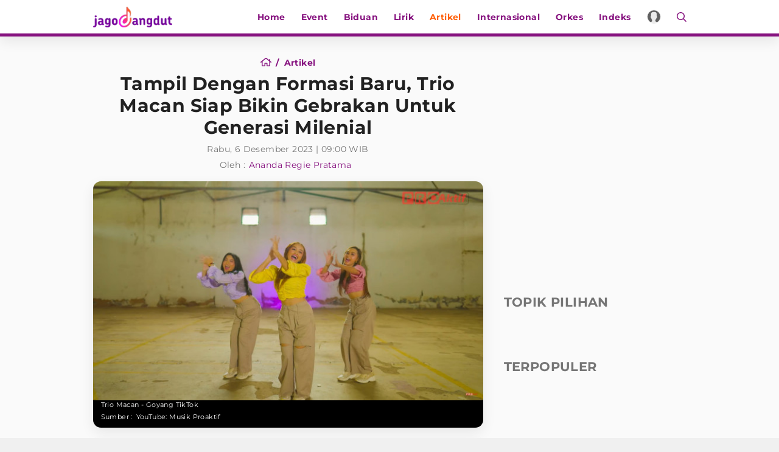

--- FILE ---
content_type: text/html; charset=UTF-8
request_url: https://www.jagodangdut.com/artikel/40472-tampil-dengan-formasi-baru-trio-macan-siap-bikin-gebrakan-untuk-generasi-milenial?page=3
body_size: 16310
content:
<!DOCTYPE html>
<html lang="id">
  <head>
    <!-- Google Tag Manager -->
    <script>(function(w,d,s,l,i){w[l]=w[l]||[];w[l].push({'gtm.start':
    new Date().getTime(),event:'gtm.js'});var f=d.getElementsByTagName(s)[0],
    j=d.createElement(s),dl=l!='dataLayer'?'&l='+l:'';j.async=true;j.src=
    'https://www.googletagmanager.com/gtm.js?id='+i+dl;f.parentNode.insertBefore(j,f);
    })(window,document,'script','dataLayer','GTM-NZFT6GT9');</script>

    <!-- End Google Tag Manager -->

    <!-- iZooto -->
    <script> window._izq = window._izq || []; window._izq.push(["init"]); </script>
    <script src="https://cdn.izooto.com/scripts/8ee6b4a6b9a44de9271835b9335c74a6297070cb.js"></script>
    <!-- End iZooto -->

    <meta charset="utf-8">
    <meta name="viewport" content="width=device-width, initial-scale=1.0, maximum-scale=5.0, user-scalable=yes">
    <meta name="apple-mobile-web-app-capable" content="yes">
    <meta name="mobile-web-app-capable" content="yes">
    <meta name="HandheldFriendly" content="true" />
    <meta name="apple-touch-fullscreen" content="yes" />
    <title>Tampil Dengan Formasi Baru, Trio Macan Siap Bikin Gebrakan Untuk Generasi Milenial | Halaman 3</title>
    <meta name="description" content="Trio Macan yang merupakan grup vokal dangdut yang terkenal dengan goyangan kibas rambutnya, berhasil mempertahankan eksistensinya di industri musik dangdut Indonesia | Halaman 3" />
    <meta name="news_keywords" content="trio-macan, generasi-milenial, personil-trio-macan, grup-vokal-dangdut, jagodangdut, penyanyi-dangdut">
    <meta name="keywords" content="Berita Dangdut Terbaru, Berita Dangdut Hari Ini">
    <meta name="copyright" content="JagoDangdut Desktop Version">
    <meta content="JagoDangdut.com" name="author" />
    <meta content="id" name="language" />
    <meta content="id" name="geo.country" />
    <meta content="Indonesia" name="geo.placename" />
    
					<meta name="robots" content="index,follow">
      <meta name="googlebot" content="all" />
			<meta name="googlebot-news" content="index,follow" />
			<meta name="googlebot-image" content="index,follow" />
		
    <meta property="fb:pages" content="640602433052410" />
    <link rel="search" href="https://www.jagodangdut.com/opensearch.xml"
        type="application/opensearchdescription+xml"
        title="JagoDangdut" />
    
    <link href="https://www.jagodangdut.com/appasset/desktop/img/favicon.ico?v=5.5" rel="icon" type="image/ico" />
    <link rel="preload" href="https://www.jagodangdut.com/appasset/desktop/canonical/fonts/JTUSjIg1_i6t8kCHKm459Wlhyw.woff2?v=5.5" as="font" type="font/woff2" crossorigin>
    <link rel="preload" href="https://www.jagodangdut.com/appasset/desktop/canonical/css/rancak.css?v=5.5" as="style">
    <link rel="preload" href="https://www.jagodangdut.com/appasset/desktop/img/logo.webp?v=5.5" as="image">
    <link rel="preload" href="https://www.jagodangdut.com/appasset/desktop/img/logo.png?v=5.5" as="image">

    <link rel="stylesheet" href="https://www.jagodangdut.com/appasset/desktop/canonical/css/font.css?v=5.5" type="text/css">
    <link rel="preload" as="script" href="https://ajax.googleapis.com/ajax/libs/jquery/3.6.0/jquery.min.js">
    
    <script src="https://ajax.googleapis.com/ajax/libs/jquery/3.6.0/jquery.min.js"></script>
    <script>window.jQuery || document.write('<script src="https://www.jagodangdut.com/appasset/desktop/canonical/js/jquery.js?v=5.5"><\/script>');</script>
    <script async>
      $("body,html").bind("touchstart touchmove scroll mousedown DOMMouseScroll mousewheel keyup", function(e){
        $("script").each(function(){
          var get_script = $(this).attr("rancak-hold");
          $(this).attr('src', get_script);
        })
      });
    </script>
    <link rel="stylesheet" type="text/css" href="https://www.jagodangdut.com/appasset/desktop/canonical/css/rancak.css?v=5.5"/>
    <link rel="stylesheet" type="text/css" href="https://www.jagodangdut.com/appasset/desktop/canonical/css/rancak-desktop.css?v=5.5" media="(min-width:1024px)">

      <link rel="stylesheet" href="https://www.jagodangdut.com/appasset/desktop/canonical/css/detail.css?v=5.5" type="text/css" media="screen">
    
    <script src="https://www.jagodangdut.com/appasset/desktop/canonical/js/tiny-slider.js?v=5.5"></script>
    <link rel="stylesheet" type="text/css" href="https://www.jagodangdut.com/appasset/desktop/canonical/css/tiny-slider.css?v=5.5"/>

    <link rel="canonical" href="https://www.jagodangdut.com/artikel/40472-tampil-dengan-formasi-baru-trio-macan-siap-bikin-gebrakan-untuk-generasi-milenial"/>
          <link rel="amphtml" href="https://www.jagodangdut.com/amp/artikel/40472-tampil-dengan-formasi-baru-trio-macan-siap-bikin-gebrakan-untuk-generasi-milenial"/>
    
      <meta property="fb:app_id" content="640602433052410" />
  <meta property="og:type" content="article" />
  <meta property="article:published_time" content="2023-12-06 09:00:00">
  <meta property="og:url" content="https://www.jagodangdut.com/artikel/40472-tampil-dengan-formasi-baru-trio-macan-siap-bikin-gebrakan-untuk-generasi-milenial" />
  <meta property="og:title" content="Tampil Dengan Formasi Baru, Trio Macan Siap Bikin Gebrakan Untuk Generasi Milenial | Halaman 3" />

  <meta property="og:image" content="https://thumb.viva.id/jagodangdut/665x374/2023/05/29/647458aab1c7c-trio-macan-goyang-tiktok_dangdut.jpg" />
  <meta name="twitter:image:src" content="https://thumb.viva.id/jagodangdut/665x374/2023/05/29/647458aab1c7c-trio-macan-goyang-tiktok_dangdut.jpg" />
  <meta property="og:image:type" content="image/jpeg">
  <meta property="og:image:width" content="665">
  <meta property="og:image:height" content="374">
  <meta property="og:description" content="Trio Macan yang merupakan grup vokal dangdut yang terkenal dengan goyangan kibas rambutnya, berhasil mempertahankan eksistensinya di industri musik dangdut Indonesia | Halaman 3" />

  <meta name="twitter:card" content="summary_large_image" />
  <meta name="twitter:site" content="@jagodangdutcom" />
  <meta name="twitter:site:id" content="@jagodangdutcom" />
  <meta name="twitter:creator" content="@jagodangdutcom" />
  <meta name="twitter:description" content="Trio Macan yang merupakan grup vokal dangdut yang terkenal dengan goyangan kibas rambutnya, berhasil mempertahankan eksistensinya di industri musik dangdut Indonesia | Halaman 3" />  

  <!-- iZooto -->
    <script>
      window._izq.push([
          "userProfile", {
            "add":{
              "Category": "dangdut"
            }
          }
        ]);
  </script>
  <!-- End iZooto -->

  <link href="https://hitlog.jagodangdut.com/hit/article/YTozOntzOjU6InRva2VuIjtzOjE3OiJqNEcwZDRuOWR1dDIwMjMhISI7czoyOiJpZCI7aTo0MDQ3MjtzOjExOiJtaWxpc2Vjb25kcyI7ZDoxNzY5MjQzMjkxLjIxOTMyNzt9.jpg" rel="icon" type="image" />

  <script src="https://www.jagodangdut.com/appasset/desktop/canonical/js/uuid.js?v=5.5"></script>

  <script type="text/javascript">
    let uuid4 = uuid.v4()+':-';
    let GetLocalId = window.localStorage.getItem('KeyUniq');
    if(GetLocalId === null){
      window.localStorage.setItem('KeyUniq',uuid4);
      GetLocalId = localStorage.getItem('KeyUniq');
    }

    let dataUser = GetLocalId+'&id=40472&tag=trio-macan generasi-milenial personil-trio-macan grup-vokal-dangdut jagodangdut penyanyi-dangdut&cid=2&dac=2026-01-24 15:28:11';


    (function(i,s,o,g,r,a,m){i['GoogleAnalyticsObject']=r;i[r]=i[r]||function(){
    (i[r].q=i[r].q||[]).push(arguments)},i[r].l=1*new Date();a=s.createElement(o),
    m=s.getElementsByTagName(o)[0];a.async=1;a.src=g;m.parentNode.insertBefore(a,m)
    })(window,document,'script','//www.google-analytics.com/analytics.js','ga');
    ga('create', 'UA-143442726-1', 'auto');
    ga('set', 'dimension1', '40472');
    ga('set', 'dimension2', 'Tampil Dengan Formasi Baru, Trio Macan Siap Bikin Gebrakan Untuk Generasi Milenial');
    ga('set', 'dimension3', '2023-12-06 09:00:00');
    ga('set', 'dimension4', 'Ananda Regie Pratama');
        ga('set', 'dimension5', 'trio-macan generasi-milenial personil-trio-macan grup-vokal-dangdut jagodangdut penyanyi-dangdut');
        ga('set', 'dimension6', 'https://www.jagodangdut.com/artikel');
    ga('set', 'dimension7', '18.188.1.114');
    ga('set', 'dimension8', GetLocalId);
    ga('set', 'dimension9', '2026-01-24 15:28:11');
    ga('set', 'dimension10', '2');
    ga('set', 'dimension11', 'Artikel');
    ga('set', 'dimension12', dataUser);
    ga('send', 'pageview');
    ga('send', {
      hitType: 'event',
      eventCategory: 'Article',
      eventAction: 'read',
      eventLabel: dataUser
    });
  </script>

    <script src="https://ajax.googleapis.com/ajax/libs/jquery/3.3.1/jquery.min.js"></script>
    <script>
      window.jQuery || document.write('<script src="https://www.jagodangdut.com/appasset/desktop/canonical/js/jquery.js?v=5.5"><\/script>');
    </script>

          

    
    <!-- AdAsia Tag Manager -->
    <script>
      var script_tag = document.createElement('script');
      script_tag.type = 'text/javascript';
      script_tag.src = '//storage.googleapis.com/adasia-ad-network-origin/atm/library/avmLibrary.js';
      script_tag.async = true; script_tag.onload = function() { var adAsiaTM = window.adAsiaTM || adAsiaTM, zoneList = []; adAsiaTM.init(zoneList);}; 
      document.head.appendChild(script_tag);
    </script>
    <!-- End AdAsia Tag Manager -->

    
          <script async='async' src='https://securepubads.g.doubleclick.net/tag/js/gpt.js'></script>
<script>
  window.googletag = window.googletag || {cmd: []};
</script>

<script>

  
  var interstitialSlot, staticSlot;
  

  googletag.cmd.push(function() {
    
            
        googletag.defineSlot('/11225321/JAGODANGDUT.COM/artikel', [[728,90]], 'leaderboard').setTargeting('pos', ['leaderboard']).addService(googletag.pubads());

        
        googletag.defineSlot('/11225321/JAGODANGDUT.COM/artikel', [[300,250]], 'rectangle_1').setTargeting('pos', ['rectangle_1']).addService(googletag.pubads());

        
        googletag.defineSlot('/11225321/JAGODANGDUT.COM/artikel', [[300,250]], 'rectangle_2').setTargeting('pos', ['rectangle_2']).addService(googletag.pubads());

        
        googletag.defineSlot('/11225321/JAGODANGDUT.COM/artikel', [[300,250]], 'rectangle_3').setTargeting('pos', ['rectangle_3']).addService(googletag.pubads());

        
        googletag.defineSlot('/11225321/JAGODANGDUT.COM/artikel', [[300,250]], 'rectangle_4').setTargeting('pos', ['rectangle_4']).addService(googletag.pubads());

        
        googletag.defineSlot('/11225321/JAGODANGDUT.COM/artikel', [[300,250]], 'rectangle_5').setTargeting('pos', ['rectangle_5']).addService(googletag.pubads());

        
        googletag.defineSlot('/11225321/JAGODANGDUT.COM/artikel', [[300,250]], 'rectangle_6').setTargeting('pos', ['rectangle_6']).addService(googletag.pubads());

        
        googletag.defineSlot('/11225321/JAGODANGDUT.COM/artikel', [[300,250]], 'rectangle_7').setTargeting('pos', ['rectangle_7']).addService(googletag.pubads());

            
            
          googletag.defineSlot('/11225321/JAGODANGDUT.COM/artikel', [[320,480]], 'giant').setTargeting('pos', ['giant']).addService(googletag.pubads());

        
          googletag.defineSlot('/11225321/JAGODANGDUT.COM/artikel', [[320,50],[320,100]], 'top-mobile').setTargeting('pos', ['top-mobile']).addService(googletag.pubads());

        
          googletag.defineSlot('/11225321/JAGODANGDUT.COM/artikel', [[300,250]], 'middle_1').setTargeting('pos', ['middle_1']).addService(googletag.pubads());

        
          googletag.defineSlot('/11225321/JAGODANGDUT.COM/artikel', [[300,250]], 'middle_2').setTargeting('pos', ['middle_2']).addService(googletag.pubads());

        
          googletag.defineSlot('/11225321/JAGODANGDUT.COM/artikel', [[300,250]], 'middle_3').setTargeting('pos', ['middle_3']).addService(googletag.pubads());

        
          googletag.defineSlot('/11225321/JAGODANGDUT.COM/artikel', [[300,250]], 'middle_4').setTargeting('pos', ['middle_4']).addService(googletag.pubads());

        
          googletag.defineSlot('/11225321/JAGODANGDUT.COM/artikel', [[300,250]], 'middle_5').setTargeting('pos', ['middle_5']).addService(googletag.pubads());

        
          googletag.defineSlot('/11225321/JAGODANGDUT.COM/artikel', [[1,1]], 'slider').setTargeting('pos', ['slider']).addService(googletag.pubads());

        
          googletag.defineSlot('/11225321/JAGODANGDUT.COM/artikel', [[320,100]], 'bottom').setTargeting('pos', ['bottom']).addService(googletag.pubads());

            
    
          interstitialSlot = googletag.defineOutOfPageSlot('/11225321/JAGODANGDUT.COM/interstitial', googletag.enums.OutOfPageFormat.INTERSTITIAL);
      if (interstitialSlot) {
        interstitialSlot.addService(googletag.pubads());
        googletag.pubads().addEventListener('slotOnload', function(event) {
          if (interstitialSlot === event.slot) {
            console.log("Interstitial is loaded.");
          }
        });
      }
      staticSlot = googletag.defineSlot(
        '/11225321/JAGODANGDUT.COM/interstitial', [[320, 480], [300, 250], [336, 280]], 'static-ad-1')
      .addService(googletag.pubads().enableLazyLoad());
        

    googletag.defineOutOfPageSlot('/11225321/JAGODANGDUT.COM/outstream', 'outstream').addService(googletag.pubads());
    
    googletag.pubads().enableSingleRequest();
    googletag.pubads().collapseEmptyDivs();
    googletag.enableServices();
  });
</script>

    
    
    
  </head>

  <body>
  
    <!-- Google Tag Manager (noscript) -->
    <noscript><iframe src="https://www.googletagmanager.com/ns.html?id=GTM-NZFT6GT9"
    height="0" width="0" style="display:none;visibility:hidden"></iframe></noscript>
    <!-- End Google Tag Manager (noscript) -->
    


    
          <style>
    @media  screen and (min-width:0px) and (max-width:1023px){
    body.have-giantbanner{padding-top:0;}
    body.have-giantbanner header{position:relative !important; z-index:calc(var(--max-zindex) - 8000);}
    
    .giant-banner, .giant-banner > div,  .giant-banner > div *{width:100% !important; height:480px !important;}
    .giant-banner{position:relative !important; z-index:calc(var(--max-zindex) - 4000) !important; padding:0 !important; width:100%; overflow:hidden !important; margin:0 !important; 
    transition:height 1s !important; clip-path:inset(0px) !important;}
    .giant-banner .slotiklan:before{width:320px; height:480px; background-color:#212121;}
    .giant-banner > div{overflow: hidden; margin:0; position:absolute !important; top:0; left:0; clip:rect(auto auto auto auto); padding:0 !important;}
    .giant-banner > div > div{height:100%; position:fixed !important; top:0; margin:0 auto; background:#000;
    -moz-transform:translateZ(0); -webkit-transform:translateZ(0); -ms-transform:translateZ(0); -o-transform:translateZ(0); transform:translateZ(0);}
    .giant-banner > div > div > div{height:100vh; position:absolute !important; left:50%; top:0; border:none;
    -moz-transform:translateX(-50%); -webkit-transform:translateX(-50%); -ms-transform:translateX(-50%); -o-transform:translateX(-50%); transform:translateX(-50%);
    display:-webkit-flex; display:-ms-flexbox; display:flex; -webkit-align-content:center; align-content:center; -webkit-align-items:center; 
    -ms-flex-align:center; align-items:center;}
    .giant-banner > div > div > div > *{margin:0 auto;}
    .giant-banner .content_center *{width:320px !important;}
    
    .giantbanner-close{position:fixed; top:0; right:0; z-index:2; width:36px; height:36px; font-size:16px; background-color:rgba(0,0,0,0.5); color:#FFF;}
    .giantbanner-close > i.fas{width:auto !important;}
    }

    @media  screen and (min-width:1024px){
    .giant-banner{display:none !important; visibility:hidden; content-visibility:hidden;}
    }

</style>

<div class="giant-banner mobile-only">
  <button alt="link_title" class="giantbanner-close content_center"><i class="fas fa-times">&#xf00d</i></button>
  <div>
    <div>
      <div class="content_center slotiklan">
        <div id='giant'>
            <script>
                googletag.cmd.push(function() { googletag.display('giant'); });
            </script>
        </div>
      </div>
    </div>
  </div>
</div>

<script>
    $(window).resize(function(e){
    "use strict";
        console.log(e);                   
    });



    var giant_height = 480;
    var giant_show = function(){
    "use strict";
    $('body').addClass('have-giantbanner');
    };
    var giant_hide = function(){
    "use strict";
    $('body').removeClass('have-giantbanner');
    };
    var header_sticky_scroll = function(){	
    "use strict";
    $(window).scroll(function(){
        var hbt = $(window).scrollTop();
        if(hbt >= giant_height){giant_hide();}
        else{giant_show();}
    });  
    };



    $(document).ready(function(){
    "use strict";
    giant_show();
    header_sticky_scroll();
    });

    $('.giantbanner-close').click(function(){
    "use strict";
    giant_height = 0;
    giant_hide();
    $('.giant-banner').hide();
    });

</script>

        

    <link rel="stylesheet" href="https://www.jagodangdut.com/appasset/desktop/canonical/ads/bottom-banner.css?v=5.5" type="text/css">

    <header class="content_center">
      <span class="width-max">
      <div class="header-left">
        <a aria-label="Halaman Utama" title="Halaman Utama" class="header-link header-logo content_center" href="https://www.jagodangdut.com">
            <picture>
              <source srcset="https://www.jagodangdut.com/appasset/desktop/img/logo.webp?v=5.5" type="image/webp">
              <source srcset="https://www.jagodangdut.com/appasset/desktop/img/logo.png?v=5.5">
              <img alt="Logo JagoDangdut" src="https://www.jagodangdut.com/appasset/desktop/img/logo.png?v=5.5" width="472" height="55">
            </picture>
          </a>
      </div>
      <div class="header-right">
      <menu class="menu-main content_center desktop-only">
        <span class="width-max">
          <a aria-label="Home" title="Home" href="https://www.jagodangdut.com" class="menu-link  content_center">
            Home
          </a>
          <a aria-label="Event" title="Event" href="https://www.jagodangdut.com/event" class="menu-link  content_center">
            Event
          </a>
          <a aria-label="Biduan" title="Biduan" href="https://www.jagodangdut.com/biduan" class="menu-link  content_center">
            Biduan
          </a>
          <a aria-label="Lirik" title="Lirik" href="https://www.jagodangdut.com/lirik" class="menu-link  content_center">
            Lirik
          </a>
          <a aria-label="Artikel" title="Artikel" href="https://www.jagodangdut.com/artikel" class="menu-link menu-curr content_center">
            Artikel
          </a>
          <a aria-label="Internasional" title="Artikel" href="https://www.jagodangdut.com/internasional" class="menu-link  content_center">
            Internasional
          </a>
          <a aria-label="Orkes" title="Artikel" href="https://www.jagodangdut.com/orkes" class="menu-link  content_center">
            Orkes
          </a>
          
          <a aria-label="Indeks" title="Indeks" href="https://www.jagodangdut.com/indeks" class="menu-link  content_center">
            Indeks
          </a>         
        </span>
      </menu>
        <a aria-label="Login" title="Login" class="header-link header-profile content_center" href="https://sso.vdn.co.id?reff=https://www.jagodangdut.com/artikel/40472-tampil-dengan-formasi-baru-trio-macan-siap-bikin-gebrakan-untuk-generasi-milenial" id="profileLink">
          <div class="header-profile-frame flex_ori thumb-loading">
            <img alt="img_title" class="lazyload" data-original="https://www.jagodangdut.com/appasset/desktop/img/icon-profile.png?v=5.5" id="avatar-sso" />
          </div>
        </a>
        <button title="Cari" class="header-link header-search open-sticky content_center">
          <svg class="svgicon svgicon-search" xmlns="http://www.w3.org/2000/svg" width="16" height="16" viewbox="0 0 512 512"><path d="M508.5 468.9L387.1 347.5c-2.3-2.3-5.3-3.5-8.5-3.5h-13.2c31.5-36.5 50.6-84 50.6-136C416 93.1 322.9 0 208 0S0 93.1 0 208s93.1 208 208 208c52 0 99.5-19.1 136-50.6v13.2c0 3.2 1.3 6.2 3.5 8.5l121.4 121.4c4.7 4.7 12.3 4.7 17 0l22.6-22.6c4.7-4.7 4.7-12.3 0-17zM208 368c-88.4 0-160-71.6-160-160S119.6 48 208 48s160 71.6 160 160-71.6 160-160 160z" /></svg>
        </button>
        <button title="Menu" class="header-link header-menu open-sticky content_center mobile-only">
          <svg class="svgicon svgicon-menu" xmlns="http://www.w3.org/2000/svg" width="14" height="16" viewbox="0 0 448 512"><path d="M436 124H12c-6.627 0-12-5.373-12-12V80c0-6.627 5.373-12 12-12h424c6.627 0 12 5.373 12 12v32c0 6.627-5.373 12-12 12zm0 160H12c-6.627 0-12-5.373-12-12v-32c0-6.627 5.373-12 12-12h424c6.627 0 12 5.373 12 12v32c0 6.627-5.373 12-12 12zm0 160H12c-6.627 0-12-5.373-12-12v-32c0-6.627 5.373-12 12-12h424c6.627 0 12 5.373 12 12v32c0 6.627-5.373 12-12 12z" /></svg>
        </button>
      </div>
      </span>
    </header>

    <menu class="menu-main content_center rancak-popup mobile-only" id="popup-Menu">
      <span class="width-max">
        <a aria-label="Home" title="Home" href="https://www.jagodangdut.com" class="menu-link  content_center">
          Home
        </a>
        <a aria-label="Event" title="Event" href="https://www.jagodangdut.com/event" class="menu-link  content_center">
          Event
        </a>
        <a aria-label="Biduan" title="Biduan" href="https://www.jagodangdut.com/biduan" class="menu-link  content_center">
          Biduan
        </a>
        <a aria-label="Lirik" title="Lirik" href="https://www.jagodangdut.com/lirik" class="menu-link  content_center">
          Lirik
        </a>
        <a aria-label="Artikel" title="Artikel" href="https://www.jagodangdut.com/artikel" class="menu-link menu-curr content_center">
          Artikel
        </a>
        <a aria-label="Internasional" title="Artikel" href="https://www.jagodangdut.com/internasional" class="menu-link  content_center">
          Internasional
        </a>
        <a aria-label="Orkes" title="Artikel" href="https://www.jagodangdut.com/orkes" class="menu-link  content_center">
          Orkes
        </a>
        
        <a aria-label="Indeks" title="Indeks" href="https://www.jagodangdut.com/indeks" class="menu-link  content_center">
          Indeks
        </a>
      </span>
    </menu>

    <div id="popup-Cari" class="rancak-popup popup-search hide">
      <div class="search-box">
        <input id="keyword" class="search-field" name="" type="text" placeholder="Masukkan kata.....">
        <button title="Cari" class="btn search-button content_center" type="submit" id="search_submit">
          <svg class="svgicon svgicon-search-arrow" xmlns="http://www.w3.org/2000/svg" width="14" height="16" viewbox="0 0 448 512"><path d="M438.6 278.6c12.5-12.5 12.5-32.8 0-45.3l-160-160c-12.5-12.5-32.8-12.5-45.3 0s-12.5 32.8 0 45.3L338.8 224 32 224c-17.7 0-32 14.3-32 32s14.3 32 32 32l306.7 0L233.4 393.4c-12.5 12.5-12.5 32.8 0 45.3s32.8 12.5 45.3 0l160-160z" /></svg>
        </button>
      </div>
    </div>

    <script>
      $(document).ready(function(){
        "use strict";
        $("#top-share").click(function(){  
          $(this).toggleClass('open');
        $(".share-slide").fadeToggle('fast');
          $(".search-toggle").removeClass('open');
        $('.search-popup').fadeOut('fast');
        });
      });

      $("#keyword").keypress(function(e){
        if(e.which==13){
          console.log('keypress')
          $("#search_submit").click();
        }
      })

      $('#search_submit').click(function() {
        var keyword = $("#keyword").val();
        window.location.href = '/search?q='+keyword;
      });
    </script>

    
  <div class="iklan-leaderboard content_center desktop-only">
    <div id='leaderboard'>
      <script>
        googletag.cmd.push(function() { googletag.display('leaderboard'); });
      </script>
    </div>  
</div>
  <section class="mobile-only content_center">
  <div id='top-mobile'>
    <div>
      <script>
        googletag.cmd.push(function() { googletag.display('top-mobile'); });
      </script>
    </div>
  </div>
</section>


<div class="rancak-container">
  <span class="width-max">
    <div class="main-container">
	
	  <div class="column-left column-big">
	    <div class="column-container article-head">

    <div class="breadcrumb">
      <a aria-label="Home" title="Halaman Utama" class="breadcrumb-link" href="https://www.jagodangdut.com">
        <svg class="svgicon svgicon-home" xmlns="http://www.w3.org/2000/svg" width="18" height="16" viewbox="0 0 576 512"><path d="M570.24 247.41L512 199.52V104a8 8 0 0 0-8-8h-32a8 8 0 0 0-7.95 7.88v56.22L323.87 45a56.06 56.06 0 0 0-71.74 0L5.76 247.41a16 16 0 0 0-2 22.54L14 282.25a16 16 0 0 0 22.53 2L64 261.69V448a32.09 32.09 0 0 0 32 32h128a32.09 32.09 0 0 0 32-32V344h64v104a32.09 32.09 0 0 0 32 32h128a32.07 32.07 0 0 0 32-31.76V261.67l27.53 22.62a16 16 0 0 0 22.53-2L572.29 270a16 16 0 0 0-2.05-22.59zM463.85 432H368V328a32.09 32.09 0 0 0-32-32h-96a32.09 32.09 0 0 0-32 32v104h-96V222.27L288 77.65l176 144.56z" /></svg> </a>
      </a>
      <a aria-label="Artikel" title="Artikel" class="breadcrumb-link" href="https://www.jagodangdut.com/artikel">
        <span>artikel</span>
      </a>
    </div>
    <h1 class="article-title">Tampil Dengan Formasi Baru, Trio Macan Siap Bikin Gebrakan Untuk Generasi Milenial</h1>

      <div class="article-date">Rabu, 6 Desember 2023 | 09:00 WIB</div>
      <div class="author-source article-author">
        <div class="author-label">Oleh : </div>
        <div class="author-list">
                      <a aria-label="Author" title="Ananda Regie Pratama" class="author-name" href="#">Ananda Regie Pratama</a>
                  </div>
      </div>

		</div>
		
	    <div class="column-container">
		
      <section aria-label="" class="hero-image">
        <div class="hero-frame flex_ori thumb-loading">
          <img alt="img_title" class="lazyload" data-original="https://thumb.viva.id/jagodangdut/665x374/2023/05/29/647458aab1c7c-trio-macan-goyang-tiktok_dangdut.jpg" />
        </div>
      <div class="hero-info">
        <div class="hero-caption">Trio Macan - Goyang TikTok</div>
        <div class="author-source hero-author">
        <div class="author-label">Sumber : </div>
        <div class="author-list">
          <a aria-label="Link_Title" title="Link_Title" class="author-name" href="author/">YouTube: Musik Proaktif</a>
        </div>
        </div>
      </div>
		  </section>
		  
      <section aria-label="" class="section-container section-main section-main-above">
      <div class="share-box">
<div class="share-label">Share</div>
	<div class="share-list">
		<a title="Share Facebook" class="share-button share-fb" href="https://www.facebook.com/dialog/share?app_id=640602433052410&amp;display=popup&amp;href=https%3A%2F%2Fwww.jagodangdut.com%2Fdangdut%2Fartikel%2F40472-tampil-dengan-formasi-baru-trio-macan-siap-bikin-gebrakan-untuk-generasi-milenial" onclick="return !window.open(this.href, 'FB Share', 'width=500,height=500')">
			<svg class="svgicon svgicon-facebook-circle" xmlns="http://www.w3.org/2000/svg" width="16" height="16" viewbox="0 0 512 512"><path d="M504 256C504 119 393 8 256 8S8 119 8 256c0 123.78 90.69 226.38 209.25 245V327.69h-63V256h63v-54.64c0-62.15 37-96.48 93.67-96.48 27.14 0 55.52 4.84 55.52 4.84v61h-31.28c-30.8 0-40.41 19.12-40.41 38.73V256h68.78l-11 71.69h-57.78V501C413.31 482.38 504 379.78 504 256z" /></svg> </button>
		</a>
		<a title="Share Twitter" class="share-button share-tw" href="https://twitter.com/intent/tweet?text=Tampil Dengan Formasi Baru, Trio Macan Siap Bikin Gebrakan Untuk Generasi Milenial https://www.jagodangdut.com/dangdut/artikel/40472-tampil-dengan-formasi-baru-trio-macan-siap-bikin-gebrakan-untuk-generasi-milenial" onclick="return !window.open(this.href, 'Tweet', 'width=500,height=500')">
			<svg class="svgicon svgicon-twitter-circle" xmlns="http://www.w3.org/2000/svg" width="37" height="36" viewBox="0 0 37 36"><path d="M0.5 18C0.5 27.9411 8.55888 36 18.5 36C28.4411 36 36.5 27.9411 36.5 18C36.5 8.05888 28.4411 0 18.5 0C8.55888 0 0.5 8.05888 0.5 18Z" /><path d="M20.2124 16.6218L26.9133 9H25.3254L19.5071 15.6179L14.8599 9H9.5L16.5274 19.0074L9.5 27H11.088L17.2324 20.0113L22.1401 27H27.5L20.2121 16.6218H20.2124ZM18.0375 19.0956L17.3255 18.0991L11.6602 10.1697H14.0992L18.6712 16.5689L19.3832 17.5655L25.3262 25.8835H22.8871L18.0375 19.096V19.0956Z" fill="white" /></svg>
		</a>
		<a title="Share Whatsapp" class="share-button share-wa" href="https://api.whatsapp.com/send?text=Tampil Dengan Formasi Baru, Trio Macan Siap Bikin Gebrakan Untuk Generasi Milenial | Halaman 3 https://www.jagodangdut.com/dangdut/artikel/40472-tampil-dengan-formasi-baru-trio-macan-siap-bikin-gebrakan-untuk-generasi-milenial">
			<svg class="svgicon svgicon-whatsapp-circle" xmlns="http://www.w3.org/2000/svg" width="24" height="24" viewbox="0 0 24 24"><path d="M0.00481605 24L1.62722 18.0384C0.558181 16.2058 -0.00346876 14.1216 1.61187e-05 12C1.61187e-05 5.3724 5.37241 0 12 0C18.6276 0 24 5.3724 24 12C24 18.6276 18.6276 24 12 24C9.87934 24.0034 7.796 23.4422 5.96401 22.374L0.00481605 24ZM7.66921 6.3696C7.51425 6.37922 7.36282 6.42003 7.22401 6.4896C7.09384 6.56331 6.97501 6.65547 6.87121 6.7632C6.72721 6.8988 6.64561 7.0164 6.55801 7.1304C6.11451 7.70759 5.87594 8.4161 5.88001 9.14399C5.88241 9.73199 6.03601 10.3044 6.27601 10.8396C6.76681 11.922 7.57441 13.068 8.64121 14.13C8.89801 14.3856 9.14881 14.6424 9.41881 14.8812C10.7429 16.0469 12.3207 16.8876 14.0268 17.3364L14.7096 17.4408C14.9316 17.4528 15.1536 17.436 15.3768 17.4252C15.7263 17.4071 16.0675 17.3125 16.3764 17.148C16.5336 17.067 16.6869 16.979 16.836 16.884C16.836 16.884 16.8876 16.8504 16.986 16.776C17.148 16.656 17.2476 16.5708 17.382 16.4304C17.4816 16.3272 17.568 16.206 17.634 16.068C17.7276 15.8724 17.8212 15.4992 17.8596 15.1884C17.8884 14.9508 17.88 14.8212 17.8764 14.7408C17.8716 14.6124 17.7648 14.4792 17.6484 14.4228L16.95 14.1096C16.95 14.1096 15.906 13.6548 15.2688 13.3644C15.2016 13.3351 15.1296 13.3184 15.0564 13.3152C14.9743 13.3068 14.8913 13.316 14.8131 13.3423C14.7349 13.3686 14.6632 13.4113 14.6028 13.4676V13.4652C14.5968 13.4652 14.5164 13.5336 13.6488 14.5848C13.599 14.6517 13.5304 14.7023 13.4518 14.7301C13.3731 14.7578 13.288 14.7616 13.2072 14.7408C13.129 14.7199 13.0524 14.6934 12.978 14.6616C12.8292 14.5992 12.7776 14.5752 12.6756 14.5308L12.6696 14.5284C11.9831 14.2287 11.3475 13.8238 10.7856 13.3284C10.6344 13.1964 10.494 13.0524 10.35 12.9132C9.8779 12.4611 9.46647 11.9496 9.12601 11.3916L9.05521 11.2776C9.00436 11.201 8.96324 11.1184 8.93281 11.0316C8.88721 10.8552 9.00601 10.7136 9.00601 10.7136C9.00601 10.7136 9.29761 10.3944 9.43321 10.2216C9.54612 10.078 9.65146 9.92858 9.74881 9.77399C9.89041 9.54599 9.93481 9.31199 9.86041 9.13079C9.52441 8.30999 9.17641 7.49279 8.81881 6.6816C8.74801 6.5208 8.53801 6.4056 8.34721 6.3828C8.28241 6.3756 8.21761 6.3684 8.15281 6.3636C7.99166 6.35559 7.83017 6.35719 7.66921 6.3684V6.3696Z" /></svg>
		</a>
		<a title="Copy Link" class="share-button share-lk" onclick="CopyURL();" data-clipboard-text="https://www.jagodangdut.com/dangdut/artikel/40472-tampil-dengan-formasi-baru-trio-macan-siap-bikin-gebrakan-untuk-generasi-milenial">
			<svg class="svgicon svgicon-copylink" xmlns="http://www.w3.org/2000/svg" width="16" height="16" viewbox="0 0 24 24"><path d="M0 12C0 5.3724 5.3724 0 12 0C18.6276 0 24 5.3724 24 12C24 18.6276 18.6276 24 12 24C5.3724 24 0 18.6276 0 12ZM9.6 7.2C8.808 7.2 7.6464 7.428 6.648 8.1456C5.5908 8.9088 4.8 10.1688 4.8 12C4.8 13.8312 5.5896 15.0912 6.648 15.8532C7.51342 16.4605 8.54283 16.7906 9.6 16.8C9.91826 16.8 10.2235 16.6736 10.4485 16.4485C10.6736 16.2235 10.8 15.9183 10.8 15.6C10.8 15.2817 10.6736 14.9765 10.4485 14.7515C10.2235 14.5264 9.91826 14.4 9.6 14.4C9.192 14.4 8.5536 14.268 8.052 13.9056C7.6092 13.59 7.2 13.0488 7.2 12C7.2 10.9512 7.6104 10.4112 8.052 10.0944C8.5524 9.732 9.192 9.6 9.6 9.6C9.91826 9.6 10.2235 9.47357 10.4485 9.24853C10.6736 9.02348 10.8 8.71826 10.8 8.4C10.8 8.08174 10.6736 7.77652 10.4485 7.55147C10.2235 7.32643 9.91826 7.2 9.6 7.2ZM14.4 7.2C14.0817 7.2 13.7765 7.32643 13.5515 7.55147C13.3264 7.77652 13.2 8.08174 13.2 8.4C13.2 8.71826 13.3264 9.02348 13.5515 9.24853C13.7765 9.47357 14.0817 9.6 14.4 9.6C14.808 9.6 15.4464 9.732 15.948 10.0944C16.3896 10.4112 16.8 10.9512 16.8 12C16.8 13.0488 16.3896 13.5888 15.948 13.9056C15.4464 14.268 14.808 14.4 14.4 14.4C14.2424 14.4 14.0864 14.431 13.9408 14.4913C13.7952 14.5517 13.6629 14.64 13.5515 14.7515C13.44 14.8629 13.3517 14.9952 13.2913 15.1408C13.231 15.2864 13.2 15.4424 13.2 15.6C13.2 15.7576 13.231 15.9136 13.2913 16.0592C13.3517 16.2048 13.44 16.3371 13.5515 16.4485C13.6629 16.56 13.7952 16.6484 13.9408 16.7087C14.0864 16.769 14.2424 16.8 14.4 16.8C15.192 16.8 16.3536 16.572 17.352 15.8532C18.4092 15.0912 19.2 13.8312 19.2 12C19.2 10.1688 18.4104 8.9088 17.352 8.1456C16.4864 7.53877 15.457 7.20903 14.4 7.2ZM9.6 10.8C9.28174 10.8 8.97652 10.9264 8.75147 11.1515C8.52643 11.3765 8.4 11.6817 8.4 12C8.4 12.3183 8.52643 12.6235 8.75147 12.8485C8.97652 13.0736 9.28174 13.2 9.6 13.2H14.4C14.7183 13.2 15.0235 13.0736 15.2485 12.8485C15.4736 12.6235 15.6 12.3183 15.6 12C15.6 11.6817 15.4736 11.3765 15.2485 11.1515C15.0235 10.9264 14.7183 10.8 14.4 10.8H9.6Z" /></svg>
		</a>
	</div>
</div>		  </section>

      <main class="detail-content">
        <p>Meskipun mempertahankan ciri khas Trio Macan dengan goyangan kibas rambut, trio baru ini juga memperkenalkan goyangan baru, yaitu popping dance. Sebagai grup yang terus beradaptasi, Trio Macan membuktikan bahwa mereka tidak hanya menjadi andalan di panggung offline, tetapi juga mendapat sambutan positif di dunia maya.</p><div class="iklan-box" id="slider">
  <script>
    console.log("Loading ads slider");
    googletag.cmd.push(function() { googletag.display('slider'); });
  </script>
</div>
<p>Dengan eksistensi yang terus dipertahankan, adaptasi yang berhasil, dan goyangan baru yang memikat, Trio Macan generasi ketiga berhasil menciptakan kesuksesan di dunia musik dangdut Indonesia. Mereka terus memberikan yang terbaik dan berharap dapat memikat hati penggemar baru serta tetap menjadi ikon di belantika musik dangdut lintas generasi.</p>    

              </main>

      
        
                    <section aria-label="" class="section-container section-main section-main-below">
            <div class="pagination">
      ​
                
                                          <a aria-label="https://www.jagodangdut.com/artikel/40472-tampil-dengan-formasi-baru-trio-macan-siap-bikin-gebrakan-untuk-generasi-milenial?page=1" alt="https://www.jagodangdut.com/artikel/40472-tampil-dengan-formasi-baru-trio-macan-siap-bikin-gebrakan-untuk-generasi-milenial?page=1" class="pagination-link content_center" href="https://www.jagodangdut.com/artikel/40472-tampil-dengan-formasi-baru-trio-macan-siap-bikin-gebrakan-untuk-generasi-milenial?page=1">1</a>
                    
                
                                          <a aria-label="https://www.jagodangdut.com/artikel/40472-tampil-dengan-formasi-baru-trio-macan-siap-bikin-gebrakan-untuk-generasi-milenial?page=2" alt="https://www.jagodangdut.com/artikel/40472-tampil-dengan-formasi-baru-trio-macan-siap-bikin-gebrakan-untuk-generasi-milenial?page=2" class="pagination-link content_center" href="https://www.jagodangdut.com/artikel/40472-tampil-dengan-formasi-baru-trio-macan-siap-bikin-gebrakan-untuk-generasi-milenial?page=2">2</a>
                    
                
                                          <div class="pagination-link content_center">3</div>
                    
                      ​
                                      <div class="pagination-link content_center">Selanjutnya</div>
                  
                
                      <a aria-label="https://www.jagodangdut.com/artikel/40472-tampil-dengan-formasi-baru-trio-macan-siap-bikin-gebrakan-untuk-generasi-milenial?page=all" alt="https://www.jagodangdut.com/artikel/40472-tampil-dengan-formasi-baru-trio-macan-siap-bikin-gebrakan-untuk-generasi-milenial?page=all" class="pagination-link content_center" href="https://www.jagodangdut.com/artikel/40472-tampil-dengan-formasi-baru-trio-macan-siap-bikin-gebrakan-untuk-generasi-milenial?page=all">Tampilkan Semua</a>

                

            </div>
          </section>
                        
      <section aria-label="" class="section-container section-main section-main-above">
      <div class="share-box">
<div class="share-label">Share</div>
	<div class="share-list">
		<a title="Share Facebook" class="share-button share-fb" href="https://www.facebook.com/dialog/share?app_id=640602433052410&amp;display=popup&amp;href=https%3A%2F%2Fwww.jagodangdut.com%2Fdangdut%2Fartikel%2F40472-tampil-dengan-formasi-baru-trio-macan-siap-bikin-gebrakan-untuk-generasi-milenial" onclick="return !window.open(this.href, 'FB Share', 'width=500,height=500')">
			<svg class="svgicon svgicon-facebook-circle" xmlns="http://www.w3.org/2000/svg" width="16" height="16" viewbox="0 0 512 512"><path d="M504 256C504 119 393 8 256 8S8 119 8 256c0 123.78 90.69 226.38 209.25 245V327.69h-63V256h63v-54.64c0-62.15 37-96.48 93.67-96.48 27.14 0 55.52 4.84 55.52 4.84v61h-31.28c-30.8 0-40.41 19.12-40.41 38.73V256h68.78l-11 71.69h-57.78V501C413.31 482.38 504 379.78 504 256z" /></svg> </button>
		</a>
		<a title="Share Twitter" class="share-button share-tw" href="https://twitter.com/intent/tweet?text=Tampil Dengan Formasi Baru, Trio Macan Siap Bikin Gebrakan Untuk Generasi Milenial https://www.jagodangdut.com/dangdut/artikel/40472-tampil-dengan-formasi-baru-trio-macan-siap-bikin-gebrakan-untuk-generasi-milenial" onclick="return !window.open(this.href, 'Tweet', 'width=500,height=500')">
			<svg class="svgicon svgicon-twitter-circle" xmlns="http://www.w3.org/2000/svg" width="37" height="36" viewBox="0 0 37 36"><path d="M0.5 18C0.5 27.9411 8.55888 36 18.5 36C28.4411 36 36.5 27.9411 36.5 18C36.5 8.05888 28.4411 0 18.5 0C8.55888 0 0.5 8.05888 0.5 18Z" /><path d="M20.2124 16.6218L26.9133 9H25.3254L19.5071 15.6179L14.8599 9H9.5L16.5274 19.0074L9.5 27H11.088L17.2324 20.0113L22.1401 27H27.5L20.2121 16.6218H20.2124ZM18.0375 19.0956L17.3255 18.0991L11.6602 10.1697H14.0992L18.6712 16.5689L19.3832 17.5655L25.3262 25.8835H22.8871L18.0375 19.096V19.0956Z" fill="white" /></svg>
		</a>
		<a title="Share Whatsapp" class="share-button share-wa" href="https://api.whatsapp.com/send?text=Tampil Dengan Formasi Baru, Trio Macan Siap Bikin Gebrakan Untuk Generasi Milenial | Halaman 3 https://www.jagodangdut.com/dangdut/artikel/40472-tampil-dengan-formasi-baru-trio-macan-siap-bikin-gebrakan-untuk-generasi-milenial">
			<svg class="svgicon svgicon-whatsapp-circle" xmlns="http://www.w3.org/2000/svg" width="24" height="24" viewbox="0 0 24 24"><path d="M0.00481605 24L1.62722 18.0384C0.558181 16.2058 -0.00346876 14.1216 1.61187e-05 12C1.61187e-05 5.3724 5.37241 0 12 0C18.6276 0 24 5.3724 24 12C24 18.6276 18.6276 24 12 24C9.87934 24.0034 7.796 23.4422 5.96401 22.374L0.00481605 24ZM7.66921 6.3696C7.51425 6.37922 7.36282 6.42003 7.22401 6.4896C7.09384 6.56331 6.97501 6.65547 6.87121 6.7632C6.72721 6.8988 6.64561 7.0164 6.55801 7.1304C6.11451 7.70759 5.87594 8.4161 5.88001 9.14399C5.88241 9.73199 6.03601 10.3044 6.27601 10.8396C6.76681 11.922 7.57441 13.068 8.64121 14.13C8.89801 14.3856 9.14881 14.6424 9.41881 14.8812C10.7429 16.0469 12.3207 16.8876 14.0268 17.3364L14.7096 17.4408C14.9316 17.4528 15.1536 17.436 15.3768 17.4252C15.7263 17.4071 16.0675 17.3125 16.3764 17.148C16.5336 17.067 16.6869 16.979 16.836 16.884C16.836 16.884 16.8876 16.8504 16.986 16.776C17.148 16.656 17.2476 16.5708 17.382 16.4304C17.4816 16.3272 17.568 16.206 17.634 16.068C17.7276 15.8724 17.8212 15.4992 17.8596 15.1884C17.8884 14.9508 17.88 14.8212 17.8764 14.7408C17.8716 14.6124 17.7648 14.4792 17.6484 14.4228L16.95 14.1096C16.95 14.1096 15.906 13.6548 15.2688 13.3644C15.2016 13.3351 15.1296 13.3184 15.0564 13.3152C14.9743 13.3068 14.8913 13.316 14.8131 13.3423C14.7349 13.3686 14.6632 13.4113 14.6028 13.4676V13.4652C14.5968 13.4652 14.5164 13.5336 13.6488 14.5848C13.599 14.6517 13.5304 14.7023 13.4518 14.7301C13.3731 14.7578 13.288 14.7616 13.2072 14.7408C13.129 14.7199 13.0524 14.6934 12.978 14.6616C12.8292 14.5992 12.7776 14.5752 12.6756 14.5308L12.6696 14.5284C11.9831 14.2287 11.3475 13.8238 10.7856 13.3284C10.6344 13.1964 10.494 13.0524 10.35 12.9132C9.8779 12.4611 9.46647 11.9496 9.12601 11.3916L9.05521 11.2776C9.00436 11.201 8.96324 11.1184 8.93281 11.0316C8.88721 10.8552 9.00601 10.7136 9.00601 10.7136C9.00601 10.7136 9.29761 10.3944 9.43321 10.2216C9.54612 10.078 9.65146 9.92858 9.74881 9.77399C9.89041 9.54599 9.93481 9.31199 9.86041 9.13079C9.52441 8.30999 9.17641 7.49279 8.81881 6.6816C8.74801 6.5208 8.53801 6.4056 8.34721 6.3828C8.28241 6.3756 8.21761 6.3684 8.15281 6.3636C7.99166 6.35559 7.83017 6.35719 7.66921 6.3684V6.3696Z" /></svg>
		</a>
		<a title="Copy Link" class="share-button share-lk" onclick="CopyURL();" data-clipboard-text="https://www.jagodangdut.com/dangdut/artikel/40472-tampil-dengan-formasi-baru-trio-macan-siap-bikin-gebrakan-untuk-generasi-milenial">
			<svg class="svgicon svgicon-copylink" xmlns="http://www.w3.org/2000/svg" width="16" height="16" viewbox="0 0 24 24"><path d="M0 12C0 5.3724 5.3724 0 12 0C18.6276 0 24 5.3724 24 12C24 18.6276 18.6276 24 12 24C5.3724 24 0 18.6276 0 12ZM9.6 7.2C8.808 7.2 7.6464 7.428 6.648 8.1456C5.5908 8.9088 4.8 10.1688 4.8 12C4.8 13.8312 5.5896 15.0912 6.648 15.8532C7.51342 16.4605 8.54283 16.7906 9.6 16.8C9.91826 16.8 10.2235 16.6736 10.4485 16.4485C10.6736 16.2235 10.8 15.9183 10.8 15.6C10.8 15.2817 10.6736 14.9765 10.4485 14.7515C10.2235 14.5264 9.91826 14.4 9.6 14.4C9.192 14.4 8.5536 14.268 8.052 13.9056C7.6092 13.59 7.2 13.0488 7.2 12C7.2 10.9512 7.6104 10.4112 8.052 10.0944C8.5524 9.732 9.192 9.6 9.6 9.6C9.91826 9.6 10.2235 9.47357 10.4485 9.24853C10.6736 9.02348 10.8 8.71826 10.8 8.4C10.8 8.08174 10.6736 7.77652 10.4485 7.55147C10.2235 7.32643 9.91826 7.2 9.6 7.2ZM14.4 7.2C14.0817 7.2 13.7765 7.32643 13.5515 7.55147C13.3264 7.77652 13.2 8.08174 13.2 8.4C13.2 8.71826 13.3264 9.02348 13.5515 9.24853C13.7765 9.47357 14.0817 9.6 14.4 9.6C14.808 9.6 15.4464 9.732 15.948 10.0944C16.3896 10.4112 16.8 10.9512 16.8 12C16.8 13.0488 16.3896 13.5888 15.948 13.9056C15.4464 14.268 14.808 14.4 14.4 14.4C14.2424 14.4 14.0864 14.431 13.9408 14.4913C13.7952 14.5517 13.6629 14.64 13.5515 14.7515C13.44 14.8629 13.3517 14.9952 13.2913 15.1408C13.231 15.2864 13.2 15.4424 13.2 15.6C13.2 15.7576 13.231 15.9136 13.2913 16.0592C13.3517 16.2048 13.44 16.3371 13.5515 16.4485C13.6629 16.56 13.7952 16.6484 13.9408 16.7087C14.0864 16.769 14.2424 16.8 14.4 16.8C15.192 16.8 16.3536 16.572 17.352 15.8532C18.4092 15.0912 19.2 13.8312 19.2 12C19.2 10.1688 18.4104 8.9088 17.352 8.1456C16.4864 7.53877 15.457 7.20903 14.4 7.2ZM9.6 10.8C9.28174 10.8 8.97652 10.9264 8.75147 11.1515C8.52643 11.3765 8.4 11.6817 8.4 12C8.4 12.3183 8.52643 12.6235 8.75147 12.8485C8.97652 13.0736 9.28174 13.2 9.6 13.2H14.4C14.7183 13.2 15.0235 13.0736 15.2485 12.8485C15.4736 12.6235 15.6 12.3183 15.6 12C15.6 11.6817 15.4736 11.3765 15.2485 11.1515C15.0235 10.9264 14.7183 10.8 14.4 10.8H9.6Z" /></svg>
		</a>
	</div>
</div>		  </section>

      <section aria-label="Berita Terkait" class="section-container content-list">
		    <div class="section-title">
			  <div class="section-title-name">Berita Terkait</div>
			</div>
		    <div class="content-list-container">
                  
          <a aria-label="Sebelum Wafat, Denada Sempat Melarang Hal Ini ke Emilia Contessa" class="content-box" 
          href="https://www.jagodangdut.com/artikel/49546-sebelum-wafat-denada-sempat-melarang-hal-ini-ke-emilia-contessa">
            <div class="content-thumb">
              <div class="content-thumb-frame flex_ori thumb-loading">
                  <img alt="img_title" class="lazyload" data-original="https://thumb.viva.id/jagodangdut/375x211/2025/01/28/67983ab3afc48-emilia-contessa-denada_jagodangdut.jpg"
                  data-srcset="https://thumb.viva.id/jagodangdut/375x211/2025/01/28/67983ab3afc48-emilia-contessa-denada_jagodangdut.jpg" />
              </div>
            </div>
            
            <div class="content-info">
              <h2 class="content-info-title">Sebelum Wafat, Denada Sempat Melarang Hal Ini ke Emilia Contessa</h2>
                <div class="content-info-channel">Artikel</div>
                <div class="content-info-date">31 Januari 2025</div>
            </div>
          </a>
                  
          <a aria-label="Lirik Lagu Lestari – Slamet Pengamen" class="content-box" 
          href="https://www.jagodangdut.com/lirik/49548-lirik-lagu-lestari-slamet-pengamen">
            <div class="content-thumb">
              <div class="content-thumb-frame flex_ori thumb-loading">
                  <img alt="img_title" class="lazyload" data-original="https://thumb.viva.id/jagodangdut/375x211/2025/01/30/679ac89d1580c-slamet-pengamen_jagodangdut.jpg"
                  data-srcset="https://thumb.viva.id/jagodangdut/375x211/2025/01/30/679ac89d1580c-slamet-pengamen_jagodangdut.jpg" />
              </div>
            </div>
            
            <div class="content-info">
              <h2 class="content-info-title">Lirik Lagu Lestari – Slamet Pengamen</h2>
                <div class="content-info-channel">Lirik</div>
                <div class="content-info-date">31 Januari 2025</div>
            </div>
          </a>
                  
          <a aria-label="Rizky Billar Bongkar Fakta Unik di Balik Kelahiran Anak Keduanya" class="content-box" 
          href="https://www.jagodangdut.com/artikel/49545-rizky-billar-bongkar-fakta-unik-di-balik-kelahiran-anak-keduanya">
            <div class="content-thumb">
              <div class="content-thumb-frame flex_ori thumb-loading">
                  <img alt="img_title" class="lazyload" data-original="https://thumb.viva.id/jagodangdut/375x211/2025/01/24/67934f533f7e6-lesti-kejora-dan-rizky-billar_jagodangdut.jpg"
                  data-srcset="https://thumb.viva.id/jagodangdut/375x211/2025/01/24/67934f533f7e6-lesti-kejora-dan-rizky-billar_jagodangdut.jpg" />
              </div>
            </div>
            
            <div class="content-info">
              <h2 class="content-info-title">Rizky Billar Bongkar Fakta Unik di Balik Kelahiran Anak Keduanya</h2>
                <div class="content-info-channel">Artikel</div>
                <div class="content-info-date">31 Januari 2025</div>
            </div>
          </a>
                  
          <a aria-label="Lirik Lagu Engkau Bukan Rahwana – Revina Alvira" class="content-box" 
          href="https://www.jagodangdut.com/lirik/49547-lirik-lagu-engkau-bukan-rahwana-revina-alvira">
            <div class="content-thumb">
              <div class="content-thumb-frame flex_ori thumb-loading">
                  <img alt="img_title" class="lazyload" data-original="https://thumb.viva.id/jagodangdut/375x211/2025/01/30/679ac654e9a55-revina-alvira_jagodangdut.jpg"
                  data-srcset="https://thumb.viva.id/jagodangdut/375x211/2025/01/30/679ac654e9a55-revina-alvira_jagodangdut.jpg" />
              </div>
            </div>
            
            <div class="content-info">
              <h2 class="content-info-title">Lirik Lagu Engkau Bukan Rahwana – Revina Alvira</h2>
                <div class="content-info-channel">Lirik</div>
                <div class="content-info-date">30 Januari 2025</div>
            </div>
          </a>
        
			</div>
		  </section>

      
              <script>
          googletag.cmd.push(function() {
            googletag.display(staticSlot);
          });
        </script>
            

              <section aria-label="Berita Terkait" class="section-container content-list">
          <div id="b3a5a6df0cf1dfc30882b20f8a493092"></div>
          <script defer src="https://click.advertnative.com/loading/?handle=16607" ></script>
        
        </section>
      
      
      <section aria-label="Berita Terkait" class="section-container content-list mobile-only">
          <div id="bn_N4gVduL7pM"></div>
          <script type="text/javascript">'use strict';(function(C,c,l){function n(){(e=e||c.getElementById("bn_"+l))?(e.innerHTML="",e.id="bn_"+p,m={act:"init",id:l,rnd:p,ms:q},(d=c.getElementById("rcMain"))?b=d.contentWindow:x(),b.rcMain?b.postMessage(m,r):b.rcBuf.push(m)):f("!bn")}function y(a,z,A,t){function u(){var g=z.createElement("script");g.type="text/javascript";g.src=a;g.onerror=function(){h++;5>h?setTimeout(u,10):f(h+"!"+a)};g.onload=function(){t&&t();h&&f(h+"!"+a)};A.appendChild(g)}var h=0;u()}function x(){try{d=c.createElement("iframe"),
            d.style.setProperty("display","none","important"),d.id="rcMain",c.body.insertBefore(d,c.body.children[0]),b=d.contentWindow,k=b.document,k.open(),k.close(),v=k.body,Object.defineProperty(b,"rcBuf",{enumerable:!1,configurable:!1,writable:!1,value:[]}),y("https://go.rcvlink.com/static/main.js",k,v,function(){for(var a;b.rcBuf&&(a=b.rcBuf.shift());)b.postMessage(a,r)})}catch(a){w(a)}}function w(a){f(a.name+": "+a.message+"\t"+(a.stack?a.stack.replace(a.name+": "+a.message,""):""))}function f(a){console.error(a);(new Image).src=
            "https://go.rcvlinks.com/err/?code="+l+"&ms="+((new Date).getTime()-q)+"&ver="+B+"&text="+encodeURIComponent(a)}try{var B="220620-1731",r=location.origin||location.protocol+"//"+location.hostname+(location.port?":"+location.port:""),e=c.getElementById("bn_"+l),p=Math.random().toString(36).substring(2,15),q=(new Date).getTime(),m,d,b,k,v;e?n():"loading"==c.readyState?c.addEventListener("DOMContentLoaded",n):f("!bn")}catch(a){w(a)}})(window,document,"N4gVduL7pM");
          </script>
          <div id="01741e5669e3f7622b92810ab0449276"></div>
          <script async rancak-hold="https://click.advertnative.com/loading/?handle=14927" ></script>
          <div id="MIXADV_8949" class="MIXADVERT_NET"></div>
          <script type="text/javascript" rancak-hold="https://m1.mixadvert.com/show/load/?id=8949" async></script>
      </section>
      		
      <section aria-label="Biduan" class="section-container biduan-list">
  <div class="section-title">
    <div class="section-title-name">Biduan</div>
  </div>
  <div class="biduan-list-container">
    <a aria-label="Adit LIDA" title="Adit LIDA" class="biduan-box" href="https://www.jagodangdut.com/biduan/434-adit-lida">
  <div class="biduan-thumb flex_ori thumb-loading">
    <img alt="Adit LIDA" class="lazyload" data-original="https://thumb.viva.id/jagodangdut/images/2024/07/16/66962dd140c6c-aditia-okta-saputra_jagodangdut.jpg" />
  </div>
  <h2 class="biduan-button">Adit LIDA</h2>
</a>
<a aria-label="Afan DA5" title="Afan DA5" class="biduan-box" href="https://www.jagodangdut.com/biduan/437-afan-da5">
  <div class="biduan-thumb flex_ori thumb-loading">
    <img alt="Afan DA5" class="lazyload" data-original="https://thumb.viva.id/jagodangdut/images/2024/07/16/669631d54cdef-ahmad-afan-khadafy_jagodangdut.jpg" />
  </div>
  <h2 class="biduan-button">Afan DA5</h2>
</a>
<a aria-label="Adibal" title="Adibal" class="biduan-box" href="https://www.jagodangdut.com/biduan/90-adi-sahrul-hartono">
  <div class="biduan-thumb flex_ori thumb-loading">
    <img alt="Adibal" class="lazyload" data-original="https://thumb.viva.id/jagodangdut/images/2023/11/29/6566e94cad0ee-adi-sahrul-hartono_jagodangdut.jpg" />
  </div>
  <h2 class="biduan-button">Adibal</h2>
</a>
<a aria-label="Aftershine" title="Aftershine" class="biduan-box" href="https://www.jagodangdut.com/biduan/162-aftershine">
  <div class="biduan-thumb flex_ori thumb-loading">
    <img alt="Aftershine" class="lazyload" data-original="https://thumb.viva.id/jagodangdut/images/2024/04/21/6624de3700dfb-aftershine_jagodangdut.jpg" />
  </div>
  <h2 class="biduan-button">Aftershine</h2>
</a>
  </div>
</section>

<section aria-label="Buka Dikit" class="section-container">
  <div class="section-title">
    <div class="section-title-name">Buka Dikit</div>
  </div>
  <div class="tag-related">
          <a aria-label="Trio Macan" title="Trio Macan" class="btn tag-related-link content_center" href="https://www.jagodangdut.com/tag/trio-macan">
      Trio Macan
    </a>
      <a aria-label="Generasi Milenial" title="Generasi Milenial" class="btn tag-related-link content_center" href="https://www.jagodangdut.com/tag/generasi-milenial">
      Generasi Milenial
    </a>
      <a aria-label="Personil Trio Macan" title="Personil Trio Macan" class="btn tag-related-link content_center" href="https://www.jagodangdut.com/tag/personil-trio-macan">
      Personil Trio Macan
    </a>
      <a aria-label="Grup Vokal Dangdut" title="Grup Vokal Dangdut" class="btn tag-related-link content_center" href="https://www.jagodangdut.com/tag/grup-vokal-dangdut">
      Grup Vokal Dangdut
    </a>
      <a aria-label="Jagodangdut" title="Jagodangdut" class="btn tag-related-link content_center" href="https://www.jagodangdut.com/tag/jagodangdut">
      Jagodangdut
    </a>
      <a aria-label="Penyanyi Dangdut" title="Penyanyi Dangdut" class="btn tag-related-link content_center" href="https://www.jagodangdut.com/tag/penyanyi-dangdut">
      Penyanyi Dangdut
    </a>
    
      </div>
</section>		  
		</div>
	  </div>
	
    <!-- right side -->

    <div class="column-right column-small">
  <div class="column-container column-sticky">
  
    <section aria-label="Chart" class="section-container">
	    <iframe style="border-radius:13px" src="https://open.spotify.com/embed/playlist/69bJieA0jRfxxpZkdlCfah?utm_source=generator" width="100%" height="352" frameBorder="0" allowfullscreen="" allow="autoplay; clipboard-write; encrypted-media; fullscreen; picture-in-picture" loading="lazy"></iframe>
    </section>

    <section aria-label="Topik Pilihan" class="section-container tag-sidebar">
      <div class="section-title">
        <div class="section-title-name">Topik Pilihan</div>
      </div>

      <div class="tag-sidebar-container">
              </div>
    </section>

      <section class="mobile-only content_center">
  <div style="margin:14px 0;" id='middle_1'>
    <script>
      googletag.cmd.push(function() { googletag.display('middle_1'); });
    </script>
  </div>
</section>

    <section class="desktop-only content_center">
    <div style="margin:14px 0;" id='rectangle_1'>
    <script>
        googletag.cmd.push(function() { googletag.display('rectangle_1'); });
    </script>
    </div>
</section>

   
    <section aria-label="Terpopuler" class="section-container content-list">
      <div class="section-title">
        <div class="section-title-name">Terpopuler</div>
      </div>

      <div class="content-list-container">
              </div>
    </section>

                
            <section class="desktop-only content_center">
    <div style="margin:14px 0;" id='rectangle_2'>
    <script>
        googletag.cmd.push(function() { googletag.display('rectangle_2'); });
    </script>
    </div>
</section>

    
  </div>
</div>
    <!-- end right side -->
	  
    </div>
  </span>
</div>


    <footer class="footer-all content_center">
      <span>
        <div class="footer-all-follow">
          <div class="faf-label">Ikuti kami di:</div>
          <div class="faf-list">
            <a aria-label="Facebook" title="Facebook" rel="noopener" class="faf-icon faf-fb" href="https://www.facebook.com/jagodangdutcom" target="_blank">
              <svg class="iconbox-fb" xmlns="http://www.w3.org/2000/svg" width="28" height="28" viewBox="0 0 1024 1024"><path fill="#1877F2" d="M1024,512C1024,229.23,794.77,0,512,0S0,229.23,0,512c0,255.55,187.23,467.37,432,505.78V660H302V512h130 V399.2C432,270.88,508.44,200,625.39,200C681.41,200,740,210,740,210v126h-64.56c-63.6,0-83.44,39.47-83.44,79.96V512h142 l-22.7,148H592v357.78C836.77,979.37,1024,767.55,1024,512z"/><path fill="#fff" d="M711.3,660L734,512H592v-96.04c0-40.49,19.84-79.96,83.44-79.96H740V210c0,0-58.59-10-114.61-10 C508.44,200,432,270.88,432,399.2V512H302v148h130v357.78c26.07,4.09,52.78,6.22,80,6.22s53.93-2.13,80-6.22V660H711.3z"/></svg>
            </a>
            <a aria-label="Twitter" title="Twitter" rel="noopener" class="faf-icon faf-tw" href="https://twitter.com/jagodangdutcom/" target="_blank">
              <svg class="iconbox-tw" xmlns="http://www.w3.org/2000/svg" width="28" height="28" viewBox="0 0 24.5 24.5"><path d="M3.5,0C1.6,0,0,1.6,0,3.5V21c0,1.9,1.6,3.5,3.5,3.5H21c1.9,0,3.5-1.6,3.5-3.5V3.5C24.5,1.6,22.9,0,21,0H3.5z M19.7,4.6l-5.7,6.5l6.7,8.8h-5.2l-4.1-5.4l-4.7,5.4H4.1l6.1-6.9L3.8,4.6h5.4l3.7,4.9l4.3-4.9H19.7z M17.7,18.4L8.4,6.1H6.8l9.4,12.3H17.7L17.7,18.4z" /></svg>
            </a>
            <a aria-label="Instagram" title="Instagram" rel="noopener" class="faf-icon faf-ig" href="https://www.instagram.com/jagodangdutcom/" target="_blank">
              <svg class="iconbox-ig" xmlns="http://www.w3.org/2000/svg" width="28" height="28" viewBox="0 0 533.33 533.33"><linearGradient id="SVGID_1_" gradientUnits="userSpaceOnUse" x1="195.2434" y1="23.8708" x2="244.2413" y2="72.8283" gradientTransform="matrix(9.8882 0 0 -9.88 -1925.7847 763.6563)"><stop offset="0" style="stop-color:#FFD521"/><stop offset="0.05" style="stop-color:#FFD521"/><stop offset="0.5011" style="stop-color:#F50000"/><stop offset="0.95" style="stop-color:#B900B4"/> <stop offset="0.9501" style="stop-color:#B900B4"/><stop offset="1" style="stop-color:#B900B4"/></linearGradient><path fill="url(#SVGID_1_)" d="M441.03,124.33c0-17.73-14.37-32.04-32.02-32.04c-17.66,0-32.04,14.31-32.04,32.04 c0,17.66,14.38,31.97,32.04,31.97C426.66,156.3,441.03,141.99,441.03,124.33"/><linearGradient id="SVGID_2_" gradientUnits="userSpaceOnUse" x1="233.3351" y1="61.9276" x2="282.3531" y2="110.9456" gradientTransform="matrix(9.8841 0 0 -9.8841 -2301.4929 1140.585)"><stop offset="0" style="stop-color:#FFD521"/><stop offset="0.05" style="stop-color:#FFD521"/><stop offset="0.5011" style="stop-color:#F50000"/><stop offset="0.95" style="stop-color:#B900B4"/> <stop offset="0.9501" style="stop-color:#B900B4"/><stop offset="1" style="stop-color:#B900B4"/></linearGradient><path fill="url(#SVGID_2_)" d="M483.7,374.41c-1.19,26-5.54,40.13-9.15,49.51c-4.85,12.44-10.64,21.34-20.02,30.67 c-9.28,9.33-18.17,15.1-30.62,19.9c-9.38,3.66-23.56,8.03-49.56,9.27c-28.11,1.24-36.44,1.5-107.72,1.5 c-71.22,0-79.61-0.26-107.72-1.5c-26-1.24-40.12-5.6-49.5-9.27c-12.51-4.8-21.34-10.57-30.67-19.9 c-9.4-9.33-15.18-18.23-19.97-30.67c-3.61-9.38-8.03-23.51-9.15-49.51C48.25,346.3,48,337.84,48,266.7 c0-71.28,0.25-79.68,1.62-107.79c1.12-26,5.54-40.12,9.15-49.58c4.78-12.43,10.57-21.27,19.97-30.6 c9.33-9.32,18.16-15.1,30.67-19.95c9.38-3.68,23.5-7.97,49.5-9.21c28.11-1.24,36.51-1.56,107.72-1.56 c71.28,0,79.61,0.32,107.72,1.56c26,1.24,40.18,5.54,49.56,9.21c12.44,4.85,21.34,10.64,30.62,19.95 c9.38,9.33,15.17,18.17,20.02,30.6c3.61,9.46,7.96,23.58,9.15,49.58c1.3,28.11,1.62,36.51,1.62,107.79 C485.32,337.84,485.01,346.3,483.7,374.41L483.7,374.41z M531.71,156.72c-1.3-28.41-5.79-47.83-12.44-64.73 c-6.77-17.54-15.85-32.41-30.72-47.27c-14.8-14.8-29.67-23.88-47.21-30.73c-16.97-6.6-36.32-11.13-64.74-12.37 C348.17,0.25,339.09,0,266.63,0c-72.39,0-81.54,0.25-109.96,1.62c-28.36,1.24-47.69,5.77-64.75,12.36 c-17.48,6.85-32.34,15.93-47.14,30.73C29.92,59.58,20.84,74.45,14,91.99C7.41,108.9,2.93,128.31,1.55,156.72 C0.32,185.15,0,194.24,0,266.7c0,72.39,0.32,81.47,1.55,109.9c1.37,28.36,5.85,47.76,12.44,64.75 c6.84,17.48,15.92,32.41,30.79,47.21c14.8,14.8,29.67,23.95,47.14,30.79c17.05,6.59,36.39,11.07,64.75,12.37 c28.43,1.3,37.57,1.62,109.96,1.62c72.46,0,81.54-0.32,109.96-1.62s47.77-5.79,64.75-12.37c17.54-6.84,32.41-15.99,47.21-30.79 c14.87-14.8,23.95-29.73,30.72-47.21c6.65-16.99,11.14-36.39,12.44-64.75c1.3-28.43,1.62-37.51,1.62-109.9 C533.33,194.24,533.02,185.15,531.71,156.72L531.71,156.72z"/> <linearGradient id="SVGID_3_" gradientUnits="userSpaceOnUse" x1="220.2714" y1="48.8543" x2="269.2717" y2="97.8664" gradientTransform="matrix(9.8829 0 0 -9.8853 -2171.9878 1011.4365)"> <stop offset="0" style="stop-color:#FFD521"/><stop offset="0.05" style="stop-color:#FFD521"/><stop offset="0.5011" style="stop-color:#F50000"/><stop offset="0.95" style="stop-color:#B900B4"/><stop offset="0.9501" style="stop-color:#B900B4"/><stop offset="1" style="stop-color:#B900B4"/></linearGradient><path fill="url(#SVGID_3_)" d="M266.63,355.51c-49.06,0-88.88-39.75-88.88-88.81c0-49.14,39.81-88.94,88.88-88.94 c49.08,0,88.94,39.8,88.94,88.94C355.58,315.76,315.71,355.51,266.63,355.51z M266.63,129.68c-75.63,0-136.89,61.39-136.89,137.02 c0,75.57,61.25,136.89,136.89,136.89s136.95-61.32,136.95-136.89C403.59,191.07,342.27,129.68,266.63,129.68z"/></svg>
            </a>
            <a aria-label="Youtube" title="Youtube" rel="noopener" class="faf-icon faf-yt" href="https://www.youtube.com/channel/UCFA9yL3NogdFZeyLORgJHYQ/" target="_blank">
              <svg class="iconbox-yt" xmlns="http://www.w3.org/2000/svg" width="41" height="28" viewBox="0 0 158 110"><path class="iconbox-yt" fill="#f00" d="M154.4,17.5c-1.8-6.7-7.1-12-13.9-13.8C128.2,0.5,79,0.5,79,0.5s-48.3-0.2-60.6,3c-6.8,1.8-13.3,7.3-15.1,14C0,29.7,0.3,55,0.3,55S0,80.3,3.3,92.5c1.8,6.7,8.4,12.2,15.1,14c12.3,3.3,60.6,3,60.6,3s48.3,0.2,60.6-3c6.8-1.8,13.1-7.3,14.9-14c3.3-12.1,3.3-37.5,3.3-37.5S157.7,29.7,154.4,17.5z"/><polygon fill="#fff" points="63.9,79.2 103.2,55 63.9,30.8 "/></svg>
            </a>
          </div>
        </div>
      <div class="footer-all-info">
        <a aria-label="Peta Situs" alt="Peta Situs" rel="noopener" href="https://www.jagodangdut.com/peta-situs" >Peta Situs</a>
        <a aria-label="Tentang Kami" alt="Tentang Kami" rel="noopener" href="https://www.jagodangdut.com/tentang-kami">Tentang Kami</a>
        <a aria-label="Kontak Kami" alt="Kontak Kami" rel="noopener" href="https://www.jagodangdut.com/hubungi-kami">Kontak Kami</a>
        <a aria-label="Info Iklan" alt="Info Iklan" rel="noopener" href="https://www.jagodangdut.com/info-iklan" >Info Iklan</a>
        <a aria-label="Pedoman Media Siber" alt="Pedoman Media Siber" rel="noopener" href="https://www.jagodangdut.com/pedoman-media-siber" >Pedoman Media Siber</a>
        <a aria-label="Kebijakan Privasi" alt="Panduan Kebijakan"  rel="noopener" href="https://www.jagodangdut.com/kebijakan-privasi" >Panduan Kebijakan</a>
        <a aria-label="Disclaimer" alt="Disclaimer" rel="noopener" href="https://www.jagodangdut.com/disclaimer">Disclaimer</a>
        <a aria-label="Info Karir" alt="Info Karir" rel="noopener" href="https://thevivanetworks.com/" target="_blank">Info Karir</a>
        
      </div>
      <div class="footer-all-copyright">
        <span>JagoDangdut.com</span> &copy;2019 <br /> | All Rights Reserved
      </div>
      <div class="footer-all-member content_center">
  <span>
	<div class="fam-parent">
			A Group Member of
			<a aria-label="VIVA Digital Network" rel="noopener" alt="VIVA Digital Network" href="https://thevivanetworks.com/" target="_blank">
			<span class="fam-parent-name">VIVA Digital Network</span>
			</a>
		    </div>
        <div class="fam-child">
          <a aria-label="viva.co.id" rel="noopener" alt="viva.co.id" class="flex_ori" href="https://www.viva.co.id/" target="_blank">
            <img alt="viva.co.id" class="lazyload" data-original="https://thevivanetworks.com/prototype/vivanetworks/img/logo-vivacoid.png" width="93" height="20" />
          </a>
          <a aria-label="VLIX.id" rel="noopener" alt="VLIX.id" class="flex_ori" href="https://www.vlix.id/" target="_blank">
            <img alt="VLIX.id" class="lazyload" data-original="https://thevivanetworks.com/prototype/vivanetworks/img/logo-vlix.png" width="74" height="20" />
          </a>
          <a aria-label="tvone" rel="noopener" alt="tvone" class="flex_ori" href="https://www.tvonenews.com/" target="_blank">
            <img alt="tvone" class="lazyload" data-original="https://thevivanetworks.com/prototype/vivanetworks/img/logo-tvone.png" width="205" height="20" />
          </a>
          <a aria-label="antvklik" rel="noopener" alt="antvklik" class="flex_ori" href="https://www.antvklik.com/" target="_blank">
            <img alt="antvklik" class="lazyload" data-original="https://thevivanetworks.com/prototype/vivanetworks/img/logo-antvklik.png" width="62" height="20" />
          </a>
          <a aria-label="intipseleb" rel="noopener" alt="intipseleb" class="flex_ori" href="https://www.intipseleb.com/" target="_blank">
            <img alt="intipseleb" class="lazyload" data-original="https://thevivanetworks.com/prototype/vivanetworks/img/logo-intipseleb.png" width="94" height="20" />
          </a>
          <a aria-label="jagodangdut" rel="noopener" alt="jagodangdut" class="flex_ori" href="https://jagodangdut.intipseleb.com/" target="_blank">
            <img alt="jagodangdut" class="lazyload" data-original="https://thevivanetworks.com/prototype/vivanetworks/img/logo-jagodangdut.png" width="77" height="20" />
          </a>
        </div>
      </span>
    </div>
      </span>
    </footer>

    
    <div id="btt" class="content_center hide" title="Return To Top">
      <svg class="svgicon svgicon-btt" xmlns="http://www.w3.org/2000/svg" width="16" height="16" viewbox="0 0 512 512"><path d="M256 512c141.4 0 256-114.6 256-256S397.4 0 256 0S0 114.6 0 256S114.6 512 256 512zM377 271c9.4 9.4 9.4 24.6 0 33.9s-24.6 9.4-33.9 0l-87-87-87 87c-9.4 9.4-24.6 9.4-33.9 0s-9.4-24.6 0-33.9L239 167c9.4-9.4 24.6-9.4 33.9 0L377 271z" /></svg>
    </div>

    <div class="popup-copied hide">
      <div class="popup-copied-alert">Link berhasil disalin</div>
    </div>

        <div class="sticky-bottom slotiklan slotiklan-320x100 mobile-only content_center">
    <button aria-label="sticky bottom close" class="sticky-bottom-close content_center">
      <i class="fas fa-times">&#xf00d</i>
    </button>
      <div id='bottom'>
        <script>
          googletag.cmd.push(function() { googletag.display('bottom'); });
        </script>
      </div>
  </div>
    
    <noscript id="deferred-styles">
      <link rel="stylesheet" type="text/css" href="https://www.jagodangdut.com/appasset/desktop/canonical/css/footer-style.css?v=5.5" media="print" onload="this.media='all'"/>
      <link rel="stylesheet" type="text/css" href="https://www.jagodangdut.com/appasset/desktop/canonical/css/hold.css?v=5.5" media="print" onload="this.media='all'"/>
    </noscript>
    <script defer>
      var loadDeferredStyles = function() {
      var addStylesNode = document.getElementById("deferred-styles");
      var replacement = document.createElement("div");
      replacement.innerHTML = addStylesNode.textContent;
      document.body.appendChild(replacement)
      addStylesNode.parentElement.removeChild(addStylesNode);
      };
      var raf = window.requestAnimationFrame || window.mozRequestAnimationFrame ||
      window.webkitRequestAnimationFrame || window.msRequestAnimationFrame;
      if (raf) raf(function(){window.setTimeout(loadDeferredStyles,0);});
      else window.addEventListener('load', loadDeferredStyles);
    </script>
    <script defer src="https://www.jagodangdut.com/appasset/desktop/canonical/js/lazysizes.min.js?v=5.5"></script>
    <script defer rancak-hold="https://www.jagodangdut.com/appasset/desktop/canonical/js/rancak.js?v=5.5"></script>

    <script type="application/ld+json">
    {
      "@context": "http://schema.org",
      "@type": "WebSite",
      "name": "JagoDangdut",
      "description": "Jagodangdut.com Merupakan Situs yang Mengupas Tuntas Seputar Berita Dangdut, Lirik Lagu Dangdut, Musik Dangdut, Foto Artis Dangdut, Video Artis Dangdut Terkini",
      "url": "https://jagodangdut.com",
      "license": "https://jagodangdut.com",
      "potentialAction": {
        "@type": "SearchAction",
        "target": "https://jagodangdut.com/search?q={search_term_string}",
        "query-input": "required name=search_term_string"
      }
    }
    </script>

    <script type="application/ld+json">
    {
      "@context" : "http://schema.org",
      "@type" : "Organization",
      "name" : "JagoDangdut",
      "url" : "https://jagodangdut.com",
      "logo" : {
        "@type" : "ImageObject",
        "url" : "https://www.jagodangdut.com/appasset/desktop/img/logo-150.png?v=5.5",
        "width" : "332",
        "height" : "150"
      },
      "sameAs" : [
        "https://www.facebook.com/jagodangdutcom",
        "https://twitter.com/jagodangdutcom",
        "https://www.instagram.com/jagodangdutcom/",
        "https://www.youtube.com/channel/UCFA9yL3NogdFZeyLORgJHYQ"
      ]
    }
    </script>

    <script>
      const urlLoginReff= "https://sso.vdn.co.id/user?reff=https://www.jagodangdut.com/artikel/40472-tampil-dengan-formasi-baru-trio-macan-siap-bikin-gebrakan-untuk-generasi-milenial";
    </script>

    <script defer src="https://www.jagodangdut.com/appasset/desktop/canonical/js/sso.js?v=5.5"></script>

      <script src="https://www.jagodangdut.com/appasset/desktop/canonical/js/clipboard.js?v=5.5"></script>

  
  <script type="application/ld+json">
    {"@context":"http:\/\/schema.org","@type":"NewsArticle","mainEntityOfPage":{"@type":"WebPage","@id":"https:\/\/www.jagodangdut.com\/artikel\/40472-tampil-dengan-formasi-baru-trio-macan-siap-bikin-gebrakan-untuk-generasi-milenial"},"articleSection":"dangdut","headline":"Tampil Dengan Formasi Baru, Trio Macan Siap Bikin Gebrakan Untuk Generasi Milenial - JagoDangdut","image":{"@type":"ImageObject","url":"https:\/\/thumb.viva.id\/jagodangdut\/665x374\/2023\/05\/29\/647458aab1c7c-trio-macan-goyang-tiktok_dangdut.jpg","width":665,"height":374},"datePublished":"2023-12-06T09:00:00+07:00","dateModified":"2023-12-05T15:51:23+07:00","keywords":["trio-macan","generasi-milenial","personil-trio-macan","grup-vokal-dangdut","jagodangdut","penyanyi-dangdut"],"author":{"@type":"Organization","name":"JagoDangdut"},"publisher":{"@type":"Organization","name":"JagoDangdut","logo":{"@type":"ImageObject","url":"https:\/\/www.jagodangdut.com\/appasset\/desktop\/img\/logo-150.png?v=5.5","width":332,"height":150}}}
  </script>

  
  <script type="application/ld+json">
    {"@context":"http:\/\/schema.org","@type":"BreadcrumbList","itemListElement":[{"@type":"ListItem","position":1,"name":"JagoDangdut","item":"https:\/\/jagodangdut.com\/"},{"@type":"ListItem","position":2,"name":"Artikel","item":"https:\/\/jagodangdut.com\/artikel\/"},{"@type":"ListItem","position":3,"name":"Tampil Dengan Formasi Baru, Trio Macan Siap Bikin Gebrakan Untuk Generasi Milenial","item":"https:\/\/www.jagodangdut.com\/artikel\/40472-tampil-dengan-formasi-baru-trio-macan-siap-bikin-gebrakan-untuk-generasi-milenial"}]}
  </script>

    </body>
  </html>


--- FILE ---
content_type: text/html; charset=utf-8
request_url: https://www.google.com/recaptcha/api2/aframe
body_size: 267
content:
<!DOCTYPE HTML><html><head><meta http-equiv="content-type" content="text/html; charset=UTF-8"></head><body><script nonce="qrC0mBdpYIbkyvCbC8EmwA">/** Anti-fraud and anti-abuse applications only. See google.com/recaptcha */ try{var clients={'sodar':'https://pagead2.googlesyndication.com/pagead/sodar?'};window.addEventListener("message",function(a){try{if(a.source===window.parent){var b=JSON.parse(a.data);var c=clients[b['id']];if(c){var d=document.createElement('img');d.src=c+b['params']+'&rc='+(localStorage.getItem("rc::a")?sessionStorage.getItem("rc::b"):"");window.document.body.appendChild(d);sessionStorage.setItem("rc::e",parseInt(sessionStorage.getItem("rc::e")||0)+1);localStorage.setItem("rc::h",'1769243296043');}}}catch(b){}});window.parent.postMessage("_grecaptcha_ready", "*");}catch(b){}</script></body></html>